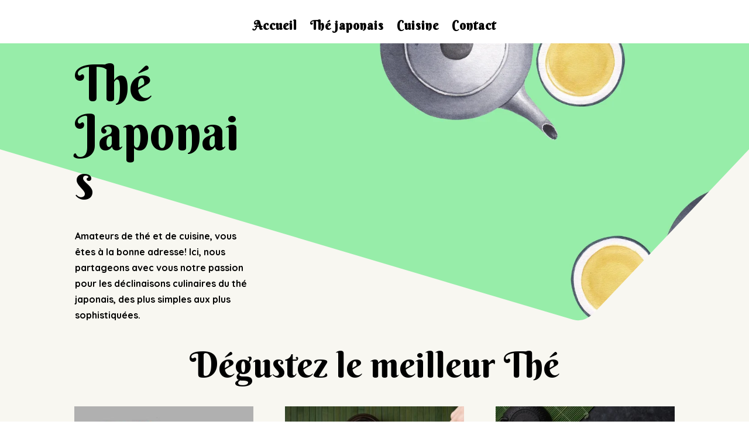

--- FILE ---
content_type: text/html; charset=UTF-8
request_url: https://www.tamayura.fr/
body_size: 20144
content:
<!DOCTYPE html>
<html lang="fr-FR">
<head>
	<meta charset="UTF-8" />
<meta http-equiv="X-UA-Compatible" content="IE=edge">
	<link rel="pingback" href="https://www.tamayura.fr/xmlrpc.php" />

	<script type="text/javascript">
		document.documentElement.className = 'js';
	</script>
	
	<meta name='robots' content='index, follow, max-image-preview:large, max-snippet:-1, max-video-preview:-1' />

	<!-- This site is optimized with the Yoast SEO plugin v26.6 - https://yoast.com/wordpress/plugins/seo/ -->
	<title>Tout savoir sur le thé japonais - tamayura.fr</title>
	<link rel="canonical" href="https://www.tamayura.fr/" />
	<meta property="og:locale" content="fr_FR" />
	<meta property="og:type" content="website" />
	<meta property="og:title" content="Tout savoir sur le thé japonais - tamayura.fr" />
	<meta property="og:url" content="https://www.tamayura.fr/" />
	<meta property="og:site_name" content="tamayura.fr" />
	<meta property="article:modified_time" content="2023-04-21T14:27:48+00:00" />
	<meta name="twitter:card" content="summary_large_image" />
	<!-- / Yoast SEO plugin. -->


<link rel='dns-prefetch' href='//fonts.googleapis.com' />
<meta content="Divi v.4.27.4" name="generator"/><style id='wp-block-library-inline-css' type='text/css'>
:root{--wp-block-synced-color:#7a00df;--wp-block-synced-color--rgb:122,0,223;--wp-bound-block-color:var(--wp-block-synced-color);--wp-editor-canvas-background:#ddd;--wp-admin-theme-color:#007cba;--wp-admin-theme-color--rgb:0,124,186;--wp-admin-theme-color-darker-10:#006ba1;--wp-admin-theme-color-darker-10--rgb:0,107,160.5;--wp-admin-theme-color-darker-20:#005a87;--wp-admin-theme-color-darker-20--rgb:0,90,135;--wp-admin-border-width-focus:2px}@media (min-resolution:192dpi){:root{--wp-admin-border-width-focus:1.5px}}.wp-element-button{cursor:pointer}:root .has-very-light-gray-background-color{background-color:#eee}:root .has-very-dark-gray-background-color{background-color:#313131}:root .has-very-light-gray-color{color:#eee}:root .has-very-dark-gray-color{color:#313131}:root .has-vivid-green-cyan-to-vivid-cyan-blue-gradient-background{background:linear-gradient(135deg,#00d084,#0693e3)}:root .has-purple-crush-gradient-background{background:linear-gradient(135deg,#34e2e4,#4721fb 50%,#ab1dfe)}:root .has-hazy-dawn-gradient-background{background:linear-gradient(135deg,#faaca8,#dad0ec)}:root .has-subdued-olive-gradient-background{background:linear-gradient(135deg,#fafae1,#67a671)}:root .has-atomic-cream-gradient-background{background:linear-gradient(135deg,#fdd79a,#004a59)}:root .has-nightshade-gradient-background{background:linear-gradient(135deg,#330968,#31cdcf)}:root .has-midnight-gradient-background{background:linear-gradient(135deg,#020381,#2874fc)}:root{--wp--preset--font-size--normal:16px;--wp--preset--font-size--huge:42px}.has-regular-font-size{font-size:1em}.has-larger-font-size{font-size:2.625em}.has-normal-font-size{font-size:var(--wp--preset--font-size--normal)}.has-huge-font-size{font-size:var(--wp--preset--font-size--huge)}.has-text-align-center{text-align:center}.has-text-align-left{text-align:left}.has-text-align-right{text-align:right}.has-fit-text{white-space:nowrap!important}#end-resizable-editor-section{display:none}.aligncenter{clear:both}.items-justified-left{justify-content:flex-start}.items-justified-center{justify-content:center}.items-justified-right{justify-content:flex-end}.items-justified-space-between{justify-content:space-between}.screen-reader-text{border:0;clip-path:inset(50%);height:1px;margin:-1px;overflow:hidden;padding:0;position:absolute;width:1px;word-wrap:normal!important}.screen-reader-text:focus{background-color:#ddd;clip-path:none;color:#444;display:block;font-size:1em;height:auto;left:5px;line-height:normal;padding:15px 23px 14px;text-decoration:none;top:5px;width:auto;z-index:100000}html :where(.has-border-color){border-style:solid}html :where([style*=border-top-color]){border-top-style:solid}html :where([style*=border-right-color]){border-right-style:solid}html :where([style*=border-bottom-color]){border-bottom-style:solid}html :where([style*=border-left-color]){border-left-style:solid}html :where([style*=border-width]){border-style:solid}html :where([style*=border-top-width]){border-top-style:solid}html :where([style*=border-right-width]){border-right-style:solid}html :where([style*=border-bottom-width]){border-bottom-style:solid}html :where([style*=border-left-width]){border-left-style:solid}html :where(img[class*=wp-image-]){height:auto;max-width:100%}:where(figure){margin:0 0 1em}html :where(.is-position-sticky){--wp-admin--admin-bar--position-offset:var(--wp-admin--admin-bar--height,0px)}@media screen and (max-width:600px){html :where(.is-position-sticky){--wp-admin--admin-bar--position-offset:0px}}

/*# sourceURL=wp-block-library-inline-css */
</style><style id='global-styles-inline-css' type='text/css'>
:root{--wp--preset--aspect-ratio--square: 1;--wp--preset--aspect-ratio--4-3: 4/3;--wp--preset--aspect-ratio--3-4: 3/4;--wp--preset--aspect-ratio--3-2: 3/2;--wp--preset--aspect-ratio--2-3: 2/3;--wp--preset--aspect-ratio--16-9: 16/9;--wp--preset--aspect-ratio--9-16: 9/16;--wp--preset--color--black: #000000;--wp--preset--color--cyan-bluish-gray: #abb8c3;--wp--preset--color--white: #ffffff;--wp--preset--color--pale-pink: #f78da7;--wp--preset--color--vivid-red: #cf2e2e;--wp--preset--color--luminous-vivid-orange: #ff6900;--wp--preset--color--luminous-vivid-amber: #fcb900;--wp--preset--color--light-green-cyan: #7bdcb5;--wp--preset--color--vivid-green-cyan: #00d084;--wp--preset--color--pale-cyan-blue: #8ed1fc;--wp--preset--color--vivid-cyan-blue: #0693e3;--wp--preset--color--vivid-purple: #9b51e0;--wp--preset--gradient--vivid-cyan-blue-to-vivid-purple: linear-gradient(135deg,rgb(6,147,227) 0%,rgb(155,81,224) 100%);--wp--preset--gradient--light-green-cyan-to-vivid-green-cyan: linear-gradient(135deg,rgb(122,220,180) 0%,rgb(0,208,130) 100%);--wp--preset--gradient--luminous-vivid-amber-to-luminous-vivid-orange: linear-gradient(135deg,rgb(252,185,0) 0%,rgb(255,105,0) 100%);--wp--preset--gradient--luminous-vivid-orange-to-vivid-red: linear-gradient(135deg,rgb(255,105,0) 0%,rgb(207,46,46) 100%);--wp--preset--gradient--very-light-gray-to-cyan-bluish-gray: linear-gradient(135deg,rgb(238,238,238) 0%,rgb(169,184,195) 100%);--wp--preset--gradient--cool-to-warm-spectrum: linear-gradient(135deg,rgb(74,234,220) 0%,rgb(151,120,209) 20%,rgb(207,42,186) 40%,rgb(238,44,130) 60%,rgb(251,105,98) 80%,rgb(254,248,76) 100%);--wp--preset--gradient--blush-light-purple: linear-gradient(135deg,rgb(255,206,236) 0%,rgb(152,150,240) 100%);--wp--preset--gradient--blush-bordeaux: linear-gradient(135deg,rgb(254,205,165) 0%,rgb(254,45,45) 50%,rgb(107,0,62) 100%);--wp--preset--gradient--luminous-dusk: linear-gradient(135deg,rgb(255,203,112) 0%,rgb(199,81,192) 50%,rgb(65,88,208) 100%);--wp--preset--gradient--pale-ocean: linear-gradient(135deg,rgb(255,245,203) 0%,rgb(182,227,212) 50%,rgb(51,167,181) 100%);--wp--preset--gradient--electric-grass: linear-gradient(135deg,rgb(202,248,128) 0%,rgb(113,206,126) 100%);--wp--preset--gradient--midnight: linear-gradient(135deg,rgb(2,3,129) 0%,rgb(40,116,252) 100%);--wp--preset--font-size--small: 13px;--wp--preset--font-size--medium: 20px;--wp--preset--font-size--large: 36px;--wp--preset--font-size--x-large: 42px;--wp--preset--spacing--20: 0.44rem;--wp--preset--spacing--30: 0.67rem;--wp--preset--spacing--40: 1rem;--wp--preset--spacing--50: 1.5rem;--wp--preset--spacing--60: 2.25rem;--wp--preset--spacing--70: 3.38rem;--wp--preset--spacing--80: 5.06rem;--wp--preset--shadow--natural: 6px 6px 9px rgba(0, 0, 0, 0.2);--wp--preset--shadow--deep: 12px 12px 50px rgba(0, 0, 0, 0.4);--wp--preset--shadow--sharp: 6px 6px 0px rgba(0, 0, 0, 0.2);--wp--preset--shadow--outlined: 6px 6px 0px -3px rgb(255, 255, 255), 6px 6px rgb(0, 0, 0);--wp--preset--shadow--crisp: 6px 6px 0px rgb(0, 0, 0);}:root { --wp--style--global--content-size: 823px;--wp--style--global--wide-size: 1080px; }:where(body) { margin: 0; }.wp-site-blocks > .alignleft { float: left; margin-right: 2em; }.wp-site-blocks > .alignright { float: right; margin-left: 2em; }.wp-site-blocks > .aligncenter { justify-content: center; margin-left: auto; margin-right: auto; }:where(.is-layout-flex){gap: 0.5em;}:where(.is-layout-grid){gap: 0.5em;}.is-layout-flow > .alignleft{float: left;margin-inline-start: 0;margin-inline-end: 2em;}.is-layout-flow > .alignright{float: right;margin-inline-start: 2em;margin-inline-end: 0;}.is-layout-flow > .aligncenter{margin-left: auto !important;margin-right: auto !important;}.is-layout-constrained > .alignleft{float: left;margin-inline-start: 0;margin-inline-end: 2em;}.is-layout-constrained > .alignright{float: right;margin-inline-start: 2em;margin-inline-end: 0;}.is-layout-constrained > .aligncenter{margin-left: auto !important;margin-right: auto !important;}.is-layout-constrained > :where(:not(.alignleft):not(.alignright):not(.alignfull)){max-width: var(--wp--style--global--content-size);margin-left: auto !important;margin-right: auto !important;}.is-layout-constrained > .alignwide{max-width: var(--wp--style--global--wide-size);}body .is-layout-flex{display: flex;}.is-layout-flex{flex-wrap: wrap;align-items: center;}.is-layout-flex > :is(*, div){margin: 0;}body .is-layout-grid{display: grid;}.is-layout-grid > :is(*, div){margin: 0;}body{padding-top: 0px;padding-right: 0px;padding-bottom: 0px;padding-left: 0px;}:root :where(.wp-element-button, .wp-block-button__link){background-color: #32373c;border-width: 0;color: #fff;font-family: inherit;font-size: inherit;font-style: inherit;font-weight: inherit;letter-spacing: inherit;line-height: inherit;padding-top: calc(0.667em + 2px);padding-right: calc(1.333em + 2px);padding-bottom: calc(0.667em + 2px);padding-left: calc(1.333em + 2px);text-decoration: none;text-transform: inherit;}.has-black-color{color: var(--wp--preset--color--black) !important;}.has-cyan-bluish-gray-color{color: var(--wp--preset--color--cyan-bluish-gray) !important;}.has-white-color{color: var(--wp--preset--color--white) !important;}.has-pale-pink-color{color: var(--wp--preset--color--pale-pink) !important;}.has-vivid-red-color{color: var(--wp--preset--color--vivid-red) !important;}.has-luminous-vivid-orange-color{color: var(--wp--preset--color--luminous-vivid-orange) !important;}.has-luminous-vivid-amber-color{color: var(--wp--preset--color--luminous-vivid-amber) !important;}.has-light-green-cyan-color{color: var(--wp--preset--color--light-green-cyan) !important;}.has-vivid-green-cyan-color{color: var(--wp--preset--color--vivid-green-cyan) !important;}.has-pale-cyan-blue-color{color: var(--wp--preset--color--pale-cyan-blue) !important;}.has-vivid-cyan-blue-color{color: var(--wp--preset--color--vivid-cyan-blue) !important;}.has-vivid-purple-color{color: var(--wp--preset--color--vivid-purple) !important;}.has-black-background-color{background-color: var(--wp--preset--color--black) !important;}.has-cyan-bluish-gray-background-color{background-color: var(--wp--preset--color--cyan-bluish-gray) !important;}.has-white-background-color{background-color: var(--wp--preset--color--white) !important;}.has-pale-pink-background-color{background-color: var(--wp--preset--color--pale-pink) !important;}.has-vivid-red-background-color{background-color: var(--wp--preset--color--vivid-red) !important;}.has-luminous-vivid-orange-background-color{background-color: var(--wp--preset--color--luminous-vivid-orange) !important;}.has-luminous-vivid-amber-background-color{background-color: var(--wp--preset--color--luminous-vivid-amber) !important;}.has-light-green-cyan-background-color{background-color: var(--wp--preset--color--light-green-cyan) !important;}.has-vivid-green-cyan-background-color{background-color: var(--wp--preset--color--vivid-green-cyan) !important;}.has-pale-cyan-blue-background-color{background-color: var(--wp--preset--color--pale-cyan-blue) !important;}.has-vivid-cyan-blue-background-color{background-color: var(--wp--preset--color--vivid-cyan-blue) !important;}.has-vivid-purple-background-color{background-color: var(--wp--preset--color--vivid-purple) !important;}.has-black-border-color{border-color: var(--wp--preset--color--black) !important;}.has-cyan-bluish-gray-border-color{border-color: var(--wp--preset--color--cyan-bluish-gray) !important;}.has-white-border-color{border-color: var(--wp--preset--color--white) !important;}.has-pale-pink-border-color{border-color: var(--wp--preset--color--pale-pink) !important;}.has-vivid-red-border-color{border-color: var(--wp--preset--color--vivid-red) !important;}.has-luminous-vivid-orange-border-color{border-color: var(--wp--preset--color--luminous-vivid-orange) !important;}.has-luminous-vivid-amber-border-color{border-color: var(--wp--preset--color--luminous-vivid-amber) !important;}.has-light-green-cyan-border-color{border-color: var(--wp--preset--color--light-green-cyan) !important;}.has-vivid-green-cyan-border-color{border-color: var(--wp--preset--color--vivid-green-cyan) !important;}.has-pale-cyan-blue-border-color{border-color: var(--wp--preset--color--pale-cyan-blue) !important;}.has-vivid-cyan-blue-border-color{border-color: var(--wp--preset--color--vivid-cyan-blue) !important;}.has-vivid-purple-border-color{border-color: var(--wp--preset--color--vivid-purple) !important;}.has-vivid-cyan-blue-to-vivid-purple-gradient-background{background: var(--wp--preset--gradient--vivid-cyan-blue-to-vivid-purple) !important;}.has-light-green-cyan-to-vivid-green-cyan-gradient-background{background: var(--wp--preset--gradient--light-green-cyan-to-vivid-green-cyan) !important;}.has-luminous-vivid-amber-to-luminous-vivid-orange-gradient-background{background: var(--wp--preset--gradient--luminous-vivid-amber-to-luminous-vivid-orange) !important;}.has-luminous-vivid-orange-to-vivid-red-gradient-background{background: var(--wp--preset--gradient--luminous-vivid-orange-to-vivid-red) !important;}.has-very-light-gray-to-cyan-bluish-gray-gradient-background{background: var(--wp--preset--gradient--very-light-gray-to-cyan-bluish-gray) !important;}.has-cool-to-warm-spectrum-gradient-background{background: var(--wp--preset--gradient--cool-to-warm-spectrum) !important;}.has-blush-light-purple-gradient-background{background: var(--wp--preset--gradient--blush-light-purple) !important;}.has-blush-bordeaux-gradient-background{background: var(--wp--preset--gradient--blush-bordeaux) !important;}.has-luminous-dusk-gradient-background{background: var(--wp--preset--gradient--luminous-dusk) !important;}.has-pale-ocean-gradient-background{background: var(--wp--preset--gradient--pale-ocean) !important;}.has-electric-grass-gradient-background{background: var(--wp--preset--gradient--electric-grass) !important;}.has-midnight-gradient-background{background: var(--wp--preset--gradient--midnight) !important;}.has-small-font-size{font-size: var(--wp--preset--font-size--small) !important;}.has-medium-font-size{font-size: var(--wp--preset--font-size--medium) !important;}.has-large-font-size{font-size: var(--wp--preset--font-size--large) !important;}.has-x-large-font-size{font-size: var(--wp--preset--font-size--x-large) !important;}
/*# sourceURL=global-styles-inline-css */
</style>

<link rel='stylesheet' id='ayudawp-aiss-styles-css' href='https://www.tamayura.fr/wp-content/plugins/ai-share-summarize/assets/css/ai-share-summarize.css?ver=1.2.0' type='text/css' media='all' />
<link rel='stylesheet' id='dashicons-css' href='https://www.tamayura.fr/wp-includes/css/dashicons.min.css?ver=6.9' type='text/css' media='all' />
<link rel='stylesheet' id='admin-bar-css' href='https://www.tamayura.fr/wp-includes/css/admin-bar.min.css?ver=6.9' type='text/css' media='all' />
<style id='admin-bar-inline-css' type='text/css'>

    /* Hide CanvasJS credits for P404 charts specifically */
    #p404RedirectChart .canvasjs-chart-credit {
        display: none !important;
    }
    
    #p404RedirectChart canvas {
        border-radius: 6px;
    }

    .p404-redirect-adminbar-weekly-title {
        font-weight: bold;
        font-size: 14px;
        color: #fff;
        margin-bottom: 6px;
    }

    #wpadminbar #wp-admin-bar-p404_free_top_button .ab-icon:before {
        content: "\f103";
        color: #dc3545;
        top: 3px;
    }
    
    #wp-admin-bar-p404_free_top_button .ab-item {
        min-width: 80px !important;
        padding: 0px !important;
    }
    
    /* Ensure proper positioning and z-index for P404 dropdown */
    .p404-redirect-adminbar-dropdown-wrap { 
        min-width: 0; 
        padding: 0;
        position: static !important;
    }
    
    #wpadminbar #wp-admin-bar-p404_free_top_button_dropdown {
        position: static !important;
    }
    
    #wpadminbar #wp-admin-bar-p404_free_top_button_dropdown .ab-item {
        padding: 0 !important;
        margin: 0 !important;
    }
    
    .p404-redirect-dropdown-container {
        min-width: 340px;
        padding: 18px 18px 12px 18px;
        background: #23282d !important;
        color: #fff;
        border-radius: 12px;
        box-shadow: 0 8px 32px rgba(0,0,0,0.25);
        margin-top: 10px;
        position: relative !important;
        z-index: 999999 !important;
        display: block !important;
        border: 1px solid #444;
    }
    
    /* Ensure P404 dropdown appears on hover */
    #wpadminbar #wp-admin-bar-p404_free_top_button .p404-redirect-dropdown-container { 
        display: none !important;
    }
    
    #wpadminbar #wp-admin-bar-p404_free_top_button:hover .p404-redirect-dropdown-container { 
        display: block !important;
    }
    
    #wpadminbar #wp-admin-bar-p404_free_top_button:hover #wp-admin-bar-p404_free_top_button_dropdown .p404-redirect-dropdown-container {
        display: block !important;
    }
    
    .p404-redirect-card {
        background: #2c3338;
        border-radius: 8px;
        padding: 18px 18px 12px 18px;
        box-shadow: 0 2px 8px rgba(0,0,0,0.07);
        display: flex;
        flex-direction: column;
        align-items: flex-start;
        border: 1px solid #444;
    }
    
    .p404-redirect-btn {
        display: inline-block;
        background: #dc3545;
        color: #fff !important;
        font-weight: bold;
        padding: 5px 22px;
        border-radius: 8px;
        text-decoration: none;
        font-size: 17px;
        transition: background 0.2s, box-shadow 0.2s;
        margin-top: 8px;
        box-shadow: 0 2px 8px rgba(220,53,69,0.15);
        text-align: center;
        line-height: 1.6;
    }
    
    .p404-redirect-btn:hover {
        background: #c82333;
        color: #fff !important;
        box-shadow: 0 4px 16px rgba(220,53,69,0.25);
    }
    
    /* Prevent conflicts with other admin bar dropdowns */
    #wpadminbar .ab-top-menu > li:hover > .ab-item,
    #wpadminbar .ab-top-menu > li.hover > .ab-item {
        z-index: auto;
    }
    
    #wpadminbar #wp-admin-bar-p404_free_top_button:hover > .ab-item {
        z-index: 999998 !important;
    }
    
/*# sourceURL=admin-bar-inline-css */
</style>
<link rel='stylesheet' id='cmplz-general-css' href='https://www.tamayura.fr/wp-content/plugins/complianz-gdpr/assets/css/cookieblocker.min.css?ver=1765946883' type='text/css' media='all' />
<link rel='stylesheet' id='wp-components-css' href='https://www.tamayura.fr/wp-includes/css/dist/components/style.min.css?ver=6.9' type='text/css' media='all' />
<link rel='stylesheet' id='godaddy-styles-css' href='https://www.tamayura.fr/wp-content/plugins/coblocks/includes/Dependencies/GoDaddy/Styles/build/latest.css?ver=2.0.2' type='text/css' media='all' />
<link rel='stylesheet' id='et-divi-open-sans-css' href='https://fonts.googleapis.com/css?family=Open+Sans:300italic,400italic,600italic,700italic,800italic,400,300,600,700,800&#038;subset=cyrillic,cyrillic-ext,greek,greek-ext,hebrew,latin,latin-ext,vietnamese&#038;display=swap' type='text/css' media='all' />
<link rel='stylesheet' id='et-builder-googlefonts-cached-css' href='https://fonts.googleapis.com/css?family=Berkshire+Swash:regular|Quicksand:300,regular,500,600,700|Crimson+Text:regular,italic,600,600italic,700,700italic|Karla:200,300,regular,500,600,700,800,200italic,300italic,italic,500italic,600italic,700italic,800italic&#038;subset=latin,latin-ext,vietnamese&#038;display=swap' type='text/css' media='all' />
<link rel='stylesheet' id='divi-style-css' href='https://www.tamayura.fr/wp-content/themes/Divi/style-static.min.css?ver=4.27.4' type='text/css' media='all' />
<script type="text/javascript" src="https://www.tamayura.fr/wp-includes/js/jquery/jquery.min.js?ver=3.7.1" id="jquery-core-js"></script>
<script type="text/javascript" src="https://www.tamayura.fr/wp-includes/js/jquery/jquery-migrate.min.js?ver=3.4.1" id="jquery-migrate-js"></script>
<script type="text/javascript" id="jquery-js-after">
/* <![CDATA[ */
            var ayudawpAissL10n = {"promptCopied":"Prompt copied to clipboard!","geminiTooltipShort":"Gemini: Copy prompt & open","geminiTooltipLong":"Copy prompt and open Gemini","platformNames":{"twitter":"X (Twitter)","linkedin":"LinkedIn","facebook":"Facebook","telegram":"Telegram","whatsapp":"WhatsApp","email":"Email","raindrop":"Raindrop","claude":"Claude AI","chatgpt":"ChatGPT","google_ai":"Google AI","gemini":"Gemini","grok":"Grok","perplexity":"Perplexity"}};
            
            function copyToClipboard(text) {
                if (navigator.clipboard && window.isSecureContext) {
                    return navigator.clipboard.writeText(text);
                } else {
                    var textArea = document.createElement("textarea");
                    textArea.value = text;
                    textArea.style.position = "fixed";
                    textArea.style.left = "-999999px";
                    textArea.style.top = "-999999px";
                    document.body.appendChild(textArea);
                    textArea.focus();
                    textArea.select();
                    
                    return new Promise((resolve, reject) => {
                        try {
                            document.execCommand("copy") ? resolve() : reject();
                        } catch (err) {
                            reject(err);
                        } finally {
                            textArea.remove();
                        }
                    });
                }
            }
            
            function showNotification(message, type) {
                if (document.querySelector(".ayudawp-notification")) return;
                
                var notification = document.createElement("div");
                notification.className = "ayudawp-notification ayudawp-notification-" + type;
                notification.textContent = message;
                notification.style.cssText = "position:fixed;top:50%;left:50%;transform:translate(-50%,-50%);background:#333;color:white;padding:16px 24px;border-radius:8px;font-size:14px;font-weight:500;z-index:9999;box-shadow:0 8px 32px rgba(0,0,0,0.3);opacity:0;transition:all 0.4s ease;border:1px solid #555;";
                
                document.body.appendChild(notification);
                
                setTimeout(function() {
                    notification.style.opacity = "1";
                }, 50);
                
                setTimeout(function() {
                    notification.style.opacity = "0";
                    notification.style.transform = "translate(-50%,-50%) scale(0.9)";
                    setTimeout(function() {
                        if (notification.parentNode) {
                            notification.parentNode.removeChild(notification);
                        }
                    }, 400);
                }, 2500);
            }
            
            document.addEventListener("click", function(e) {
                var button = e.target.closest(".ayudawp-share-btn");
                if (!button) return;
                
                e.preventDefault();
                e.stopPropagation();
                e.stopImmediatePropagation();
                
                var url = button.getAttribute("data-url");
                var platform = button.getAttribute("data-platform");
                
                if (!platform) {
                    var classes = button.className.split(" ");
                    var platforms = ["twitter", "linkedin", "facebook", "telegram", "whatsapp", "email", "raindrop", "claude", "chatgpt", "google-ai", "gemini", "grok", "perplexity"];
                    for (var i = 0; i < platforms.length; i++) {
                        if (classes.indexOf(platforms[i]) !== -1) {
                            platform = platforms[i];
                            break;
                        }
                    }
                }
                
                if (!url) {
                    return false;
                }
                
                // Special handling for Gemini (copy prompt behavior)
                if (platform === "gemini" || button.classList.contains("gemini")) {
                    try {
                        var urlParts = url.split("?");
                        var queryString = urlParts.length > 1 ? urlParts[1] : "";
                        var urlParams = new URLSearchParams(queryString);
                        var prompt = urlParams.get("prompt") || "";
                        
                        if (prompt) {
                            copyToClipboard(decodeURIComponent(prompt)).then(function() {
                                showNotification(ayudawpAissL10n.promptCopied, "success");
                                setTimeout(function() {
                                    window.open("https://gemini.google.com/app", "_blank", "noopener,noreferrer");
                                }, 500);
                            }).catch(function() {
                                window.open("https://gemini.google.com/app", "_blank", "noopener,noreferrer");
                            });
                        } else {
                            window.open("https://gemini.google.com/app", "_blank", "noopener,noreferrer");
                        }
                    } catch (error) {
                        window.open("https://gemini.google.com/app", "_blank", "noopener,noreferrer");
                    }
                    return false;
                }
                
                // Social media popups
                if (platform === "twitter" || platform === "linkedin" || platform === "facebook" || platform === "telegram" ||
                    button.classList.contains("twitter") || button.classList.contains("linkedin") || 
                    button.classList.contains("facebook") || button.classList.contains("telegram")) {
                    
                    var width = 600, height = 400;
                    var left = (screen.width / 2) - (width / 2);
                    var top = (screen.height / 2) - (height / 2);
                    
                    window.open(url, "share", "width=" + width + ",height=" + height + ",left=" + left + ",top=" + top + ",scrollbars=yes,resizable=yes");
                    return false;
                }
                
                // Default behavior for all other buttons including Google AI
                window.open(url, "_blank", "noopener,noreferrer");
                return false;
                
            }, true);
            
//# sourceURL=jquery-js-after
/* ]]> */
</script>
<script type="application/ld+json">{
    "@context": "https://schema.org",
    "@graph": [
        {
            "@type": "WebSite",
            "@id": "https://www.tamayura.fr#website",
            "url": "https://www.tamayura.fr",
            "name": "tamayura.fr",
            "description": "",
            "inLanguage": "fr-FR",
            "potentialAction": {
                "@type": "SearchAction",
                "target": {
                    "@type": "EntryPoint",
                    "urlTemplate": "https://www.tamayura.fr/?s=search_term_string"
                },
                "query-input": "required name=search_term_string"
            },
            "publisher": {
                "@type": "Organization",
                "name": "tamayura.fr"
            }
        },
        {
            "@type": "WebPage",
            "@id": "https://www.tamayura.fr/#webpage",
            "url": "https://www.tamayura.fr/",
            "name": "Accueil",
            "description": "",
            "inLanguage": "fr-FR",
            "datePublished": "2023-04-21T14:26:20+00:00",
            "dateModified": "2023-04-21T14:27:48+00:00",
            "isPartOf": {
                "@id": "https://www.tamayura.fr#website"
            },
            "primaryImageOfPage": {
                "@id": "https://www.tamayura.fr/#primaryimage"
            },
            "image": {
                "@id": "https://www.tamayura.fr/#primaryimage"
            },
            "publisher": {
                "@type": "Organization",
                "name": "tamayura.fr"
            }
        },
        {
            "@type": "Article",
            "@id": "https://www.tamayura.fr/#article",
            "headline": "Accueil",
            "description": "",
            "inLanguage": "fr-FR",
            "datePublished": "2023-04-21T14:26:20+00:00",
            "dateModified": "2023-04-21T14:27:48+00:00",
            "url": "https://www.tamayura.fr/",
            "mainEntityOfPage": {
                "@id": "https://www.tamayura.fr/#webpage"
            },
            "wordCount": 0,
            "articleBody": "",
            "author": {
                "@type": "Person",
                "@id": "https://www.tamayura.fr/author/admin/#person",
                "name": "admin"
            },
            "publisher": {
                "@type": "Organization",
                "name": "tamayura.fr"
            }
        }
    ]
}</script><link rel="alternate" type="text/html" href="https://www.tamayura.fr/wp-json/llm-endpoints/v1/id/755" title="LLM-friendly HTML" />
<link rel="alternate" type="application/json" href="https://www.tamayura.fr/wp-json/llm-endpoints/v1/id/755/json" title="LLM-friendly JSON" />
<link rel="manifest" type="application/json" href="https://www.tamayura.fr/wp-json/llm-endpoints/v1/manifest" />
<link rel="llms-sitemap" href="https://www.tamayura.fr/llms.txt" />
<meta name="viewport" content="width=device-width, initial-scale=1.0, maximum-scale=1.0, user-scalable=0" /><link rel="icon" href="https://www.tamayura.fr/wp-content/uploads/2023/03/Sans-titre-13-150x150.png" sizes="32x32" />
<link rel="icon" href="https://www.tamayura.fr/wp-content/uploads/2023/03/Sans-titre-13-300x300.png" sizes="192x192" />
<link rel="apple-touch-icon" href="https://www.tamayura.fr/wp-content/uploads/2023/03/Sans-titre-13-300x300.png" />
<meta name="msapplication-TileImage" content="https://www.tamayura.fr/wp-content/uploads/2023/03/Sans-titre-13-300x300.png" />
<style id="et-divi-customizer-global-cached-inline-styles">body,.et_pb_column_1_2 .et_quote_content blockquote cite,.et_pb_column_1_2 .et_link_content a.et_link_main_url,.et_pb_column_1_3 .et_quote_content blockquote cite,.et_pb_column_3_8 .et_quote_content blockquote cite,.et_pb_column_1_4 .et_quote_content blockquote cite,.et_pb_blog_grid .et_quote_content blockquote cite,.et_pb_column_1_3 .et_link_content a.et_link_main_url,.et_pb_column_3_8 .et_link_content a.et_link_main_url,.et_pb_column_1_4 .et_link_content a.et_link_main_url,.et_pb_blog_grid .et_link_content a.et_link_main_url,body .et_pb_bg_layout_light .et_pb_post p,body .et_pb_bg_layout_dark .et_pb_post p{font-size:14px}.et_pb_slide_content,.et_pb_best_value{font-size:15px}#main-header .nav li ul a{color:rgba(0,0,0,0.7)}.footer-widget .et_pb_widget div,.footer-widget .et_pb_widget ul,.footer-widget .et_pb_widget ol,.footer-widget .et_pb_widget label{line-height:1.7em}#et-footer-nav .bottom-nav li.current-menu-item a{color:#2ea3f2}body .et_pb_bg_layout_light.et_pb_button:hover,body .et_pb_bg_layout_light .et_pb_button:hover,body .et_pb_button:hover{border-radius:0px}@media only screen and (min-width:981px){.et_header_style_centered.et_hide_primary_logo #main-header:not(.et-fixed-header) .logo_container,.et_header_style_centered.et_hide_fixed_logo #main-header.et-fixed-header .logo_container{height:11.88px}}@media only screen and (min-width:1350px){.et_pb_row{padding:27px 0}.et_pb_section{padding:54px 0}.single.et_pb_pagebuilder_layout.et_full_width_page .et_post_meta_wrapper{padding-top:81px}.et_pb_fullwidth_section{padding:0}}@media only screen and (max-width:980px){#main-header,#main-header .nav li ul,.et-search-form,#main-header .et_mobile_menu{background-color:#97edaa}.et_header_style_centered .mobile_nav .select_page,.et_header_style_split .mobile_nav .select_page,.et_mobile_menu li a,.mobile_menu_bar:before,.et_nav_text_color_light #top-menu>li>a,.et_nav_text_color_dark #top-menu>li>a,#top-menu a,.et_mobile_menu li a,#et_search_icon:before,#et_top_search .et-search-form input,.et_search_form_container input,#et-top-navigation .et-cart-info{color:#97edaa}.et_close_search_field:after{color:#97edaa!important}.et_search_form_container input::-moz-placeholder{color:#97edaa}.et_search_form_container input::-webkit-input-placeholder{color:#97edaa}.et_search_form_container input:-ms-input-placeholder{color:#97edaa}}span.mobile_menu_bar:before{color:#97edaa!important}#MEA-imgs-Acc article img{max-height: 450px;object-fit:cover}.faq-container{max-width:700px;margin:0 auto;padding:20px 12px}.faq-title{text-align:center;font-weight:700;font-size:1.8rem;color:#2b2b2b;margin:0 0 20px}.faq-item{background:#ffffff;border-radius:10px;margin-bottom:12px;box-shadow:0 4px 10px rgba(0,0,0,.08);overflow:hidden;max-width:95%;margin-left:auto;margin-right:auto}.faq-item>summary::-webkit-details-marker{display:none}.faq-item>summary{list-style:none}.faq-question{display:flex;align-items:center;gap:12px;cursor:pointer;padding:12px 16px;font-weight:600;color:#2e2e2e;user-select:none;outline:none;background:transparent;transition:background .25s ease}.faq-item:not([open]) .faq-question:hover{background:#f9fafb}.faq-question:focus{box-shadow:inset 0 0 0 2px #e6ecff;border-radius:10px;background:#fafafa}.faq-question-text{flex:1;line-height:1.4}.faq-icon{transition:transform .3s ease;transform-origin:50% 50%;font-size:1rem;color:#6b7280}.faq-item[open] .faq-icon{transform:rotate(180deg)}.faq-content{padding:0 16px 12px;color:#555;line-height:1.55;max-height:0;overflow:hidden;opacity:0;transition:max-height .35s ease,opacity .35s ease}.faq-item[open] .faq-content{max-height:500px;opacity:1}.faq-content p{margin:10px 0 0}@media (max-width:640px){.faq-title{font-size:1.6rem}.faq-question{padding:12px 14px;font-size:0.97rem}.faq-content{padding:0 14px 12px}}</style><link rel='stylesheet' id='mediaelement-css' href='https://www.tamayura.fr/wp-includes/js/mediaelement/mediaelementplayer-legacy.min.css?ver=4.2.17' type='text/css' media='all' />
<link rel='stylesheet' id='wp-mediaelement-css' href='https://www.tamayura.fr/wp-includes/js/mediaelement/wp-mediaelement.min.css?ver=6.9' type='text/css' media='all' />
</head>
<body class="home wp-singular page-template-default page page-id-755 wp-theme-Divi et-tb-has-template et-tb-has-header et-tb-has-body et-tb-has-footer et_color_scheme_green et_pb_button_helper_class et_cover_background et_pb_gutter osx et_pb_gutters3 et_divi_theme et-db">
	<div id="page-container">
<div id="et-boc" class="et-boc">
			
		<header class="et-l et-l--header">
			<div class="et_builder_inner_content et_pb_gutters3"><div class="et_pb_section et_pb_section_0_tb_header et_section_regular et_pb_section--with-menu" >
				
				
				
				
				
				
				<div class="et_pb_row et_pb_row_0_tb_header et_pb_row--with-menu">
				<div class="et_pb_column et_pb_column_4_4 et_pb_column_0_tb_header  et_pb_css_mix_blend_mode_passthrough et-last-child et_pb_column--with-menu">
				
				
				
				
				<div class="et_pb_module et_pb_menu et_pb_menu_0_tb_header et_pb_bg_layout_light  et_pb_text_align_left et_dropdown_animation_fade et_pb_menu--without-logo et_pb_menu--style-centered">
					
					
					
					
					<div class="et_pb_menu_inner_container clearfix">
						
						<div class="et_pb_menu__wrap">
							<div class="et_pb_menu__menu">
								<nav class="et-menu-nav"><ul id="menu-menu" class="et-menu nav"><li class="et_pb_menu_page_id-home menu-item menu-item-type-custom menu-item-object-custom current-menu-item current_page_item menu-item-home menu-item-730"><a href="https://www.tamayura.fr/" aria-current="page">Accueil</a></li>
<li class="et_pb_menu_page_id-1 menu-item menu-item-type-taxonomy menu-item-object-category menu-item-93"><a href="https://www.tamayura.fr/the-vert-japon/">Thé japonais</a></li>
<li class="et_pb_menu_page_id-3 menu-item menu-item-type-taxonomy menu-item-object-category menu-item-92"><a href="https://www.tamayura.fr/cuisine-a-base-de-the/">Cuisine</a></li>
<li class="et_pb_menu_page_id-205 menu-item menu-item-type-post_type menu-item-object-page menu-item-565"><a href="https://www.tamayura.fr/contact/">Contact</a></li>
</ul></nav>
							</div>
							
							
							<div class="et_mobile_nav_menu">
				<div class="mobile_nav closed">
					<span class="mobile_menu_bar"></span>
				</div>
			</div>
						</div>
						
					</div>
				</div>
			</div>
				
				
				
				
			</div>
				
				
			</div>		</div>
	</header>
	<div id="et-main-area">
	
    <div id="main-content">
    <div class="et-l et-l--body">
			<div class="et_builder_inner_content et_pb_gutters3">
		<div class="et_pb_section et_pb_section_0_tb_body et_pb_with_background et_section_regular section_has_divider et_pb_bottom_divider" >
				
				
				
				
				
				
				<div class="et_pb_row et_pb_row_0_tb_body">
				<div class="et_pb_column et_pb_column_1_3 et_pb_column_0_tb_body  et_pb_css_mix_blend_mode_passthrough">
				
				
				
				
				<div class="et_pb_module et_pb_text et_pb_text_0_tb_body  et_pb_text_align_left et_pb_bg_layout_light">
				
				
				
				
				<div class="et_pb_text_inner"><h1 style="text-align: left;">Thé Japonais</h1></div>
			</div><div class="et_pb_module et_pb_text et_pb_text_1_tb_body  et_pb_text_align_left et_pb_bg_layout_light">
				
				
				
				
				<div class="et_pb_text_inner"><h4>Amateurs de thé et de cuisine, vous êtes à la bonne adresse! Ici, nous partageons avec vous notre passion pour les déclinaisons culinaires du thé japonais, des plus simples aux plus sophistiquées.</h4></div>
			</div>
			</div><div class="et_pb_column et_pb_column_1_3 et_pb_column_1_tb_body  et_pb_css_mix_blend_mode_passthrough et_pb_column_empty">
				
				
				
				
				
			</div><div class="et_pb_column et_pb_column_1_3 et_pb_column_2_tb_body  et_pb_css_mix_blend_mode_passthrough et-last-child et_pb_column_empty">
				
				
				
				
				
			</div>
				
				
				
				
			</div>
				
				<div class="et_pb_bottom_inside_divider et-no-transition"></div>
			</div><div class="et_pb_section et_pb_section_1_tb_body et_pb_with_background et_section_regular section_has_divider et_pb_bottom_divider" >
				
				
				
				
				
				
				<div class="et_pb_row et_pb_row_1_tb_body">
				<div class="et_pb_column et_pb_column_4_4 et_pb_column_3_tb_body  et_pb_css_mix_blend_mode_passthrough et-last-child">
				
				
				
				
				<div class="et_pb_module et_pb_text et_pb_text_2_tb_body  et_pb_text_align_left et_pb_bg_layout_light">
				
				
				
				
				<div class="et_pb_text_inner"><h2>Dégustez le meilleur Thé</h2></div>
			</div>
			</div>
				
				
				
				
			</div><div class="et_pb_row et_pb_row_2_tb_body">
				<div class="et_pb_column et_pb_column_4_4 et_pb_column_4_tb_body  et_pb_css_mix_blend_mode_passthrough et-last-child">
				
				
				
				
				<div class="et_pb_with_border et_pb_module et_pb_blog_0_tb_body et_pb_blog_grid_wrapper et_pb_bg_layout_light">
					<div class="et_pb_blog_grid clearfix ">
					
					
					
					
					<div class="et_pb_ajax_pagination_container">
						<div class="et_pb_salvattore_content" data-columns>
			<article id="post-38290" class="et_pb_post clearfix et_pb_blog_item_0_0 post-38290 post type-post status-publish format-standard has-post-thumbnail hentry category-the-vert-japon">

				<div class="et_pb_image_container"><a href="https://www.tamayura.fr/differences-the-vert-matcha-houjicha/" class="entry-featured-image-url"><img fetchpriority="high" decoding="async" src="https://www.tamayura.fr/wp-content/uploads/2024/09/differences-thes-400x250.jpg" alt="Les différences entre le thé vert, le thé matcha et le thé houjicha" class="" srcset="https://www.tamayura.fr/wp-content/uploads/2024/09/differences-thes.jpg 479w, https://www.tamayura.fr/wp-content/uploads/2024/09/differences-thes-400x250.jpg 480w " sizes="(max-width:479px) 479px, 100vw "  width="400" height="250" /></a></div>
														<h2 class="entry-title">
													<a href="https://www.tamayura.fr/differences-the-vert-matcha-houjicha/">Les différences entre le thé vert, le thé matcha et le thé houjicha</a>
											</h2>
				
					<p class="post-meta"><a href="https://www.tamayura.fr/the-vert-japon/" rel="tag">Thé japonais</a></p><div class="post-content"><div class="post-content-inner"><p>L'univers du thé japonais regorge de variétés aux saveurs uniques et bien distinctes. Parmi les plus réputés, trois types se distinguent : le thé vert, le thé matcha et le thé hojicha. Chaque type possède ses propres caractéristiques, méthodes de préparation et...</p>
</div></div>			
			</article>
				
			<article id="post-38296" class="et_pb_post clearfix et_pb_blog_item_0_1 post-38296 post type-post status-publish format-standard has-post-thumbnail hentry category-the-vert-japon">

				<div class="et_pb_image_container"><a href="https://www.tamayura.fr/accessoires-indispensables-the-japonais/" class="entry-featured-image-url"><img decoding="async" src="https://www.tamayura.fr/wp-content/uploads/2024/09/accessoires-the-400x250.jpg" alt="Les 8 accessoires indispensables pour les amateurs de thé japonais" class="" srcset="https://www.tamayura.fr/wp-content/uploads/2024/09/accessoires-the.jpg 479w, https://www.tamayura.fr/wp-content/uploads/2024/09/accessoires-the-400x250.jpg 480w " sizes="(max-width:479px) 479px, 100vw "  width="400" height="250" /></a></div>
														<h2 class="entry-title">
													<a href="https://www.tamayura.fr/accessoires-indispensables-the-japonais/">Les 8 accessoires indispensables pour les amateurs de thé japonais</a>
											</h2>
				
					<p class="post-meta"><a href="https://www.tamayura.fr/the-vert-japon/" rel="tag">Thé japonais</a></p><div class="post-content"><div class="post-content-inner"><p>La fascination pour le thé japonais ne fait que grandir, et pour cause : ses bienfaits pour la santé, son goût raffiné et ses rituels ancestraux en font une expérience unique. Pour pleinement apprécier ces moments de raffinement, il est essentiel de s'équiper des...</p>
</div></div>			
			</article>
				
			<article id="post-38289" class="et_pb_post clearfix et_pb_blog_item_0_2 post-38289 post type-post status-publish format-standard has-post-thumbnail hentry category-the-vert-japon">

				<div class="et_pb_image_container"><a href="https://www.tamayura.fr/top-10-meilleurs-thes-japonais-decouverte/" class="entry-featured-image-url"><img decoding="async" src="https://www.tamayura.fr/wp-content/uploads/2024/09/thes-japonais-400x250.jpg" alt="Les 10 meilleurs thés japonais à découvrir absolument" class="" srcset="https://www.tamayura.fr/wp-content/uploads/2024/09/thes-japonais.jpg 479w, https://www.tamayura.fr/wp-content/uploads/2024/09/thes-japonais-400x250.jpg 480w " sizes="(max-width:479px) 479px, 100vw "  width="400" height="250" /></a></div>
														<h2 class="entry-title">
													<a href="https://www.tamayura.fr/top-10-meilleurs-thes-japonais-decouverte/">Les 10 meilleurs thés japonais à découvrir absolument</a>
											</h2>
				
					<p class="post-meta"><a href="https://www.tamayura.fr/the-vert-japon/" rel="tag">Thé japonais</a></p><div class="post-content"><div class="post-content-inner"><p>En quête de nouvelles saveurs, d'expériences gustatives enrichissantes et d'une profonde immersion dans la culture orientale ? Vous êtes sur le bon article ! Nous allons vous partager notre passion pour les thés japonais. Vous allez découvrir les 10 meilleurs parmi...</p>
</div></div>			
			</article>
				
			<article id="post-38293" class="et_pb_post clearfix et_pb_blog_item_0_3 post-38293 post type-post status-publish format-standard has-post-thumbnail hentry category-the-vert-japon">

				<div class="et_pb_image_container"><a href="https://www.tamayura.fr/erreurs-preparation-the-matcha/" class="entry-featured-image-url"><img decoding="async" src="https://www.tamayura.fr/wp-content/uploads/2024/09/matcha-erreurs-400x250.jpg" alt="Les 6 erreurs courantes à éviter lors de la préparation du thé matcha" class="" srcset="https://www.tamayura.fr/wp-content/uploads/2024/09/matcha-erreurs.jpg 479w, https://www.tamayura.fr/wp-content/uploads/2024/09/matcha-erreurs-400x250.jpg 480w " sizes="(max-width:479px) 479px, 100vw "  width="400" height="250" /></a></div>
														<h2 class="entry-title">
													<a href="https://www.tamayura.fr/erreurs-preparation-the-matcha/">Les 6 erreurs courantes à éviter lors de la préparation du thé matcha</a>
											</h2>
				
					<p class="post-meta"><a href="https://www.tamayura.fr/the-vert-japon/" rel="tag">Thé japonais</a></p><div class="post-content"><div class="post-content-inner"><p>Le thé matcha est bien plus qu'une simple boisson; c'est une véritable expérience sensorielle. Originaire du Japon, il est prisé pour ses nombreux bienfaits et son goût unique. Cependant, sa préparation requiert une attention particulière. Trop souvent, des erreurs...</p>
</div></div>			
			</article>
				
			<article id="post-38287" class="et_pb_post clearfix et_pb_blog_item_0_4 post-38287 post type-post status-publish format-standard has-post-thumbnail hentry category-the-vert-japon">

				<div class="et_pb_image_container"><a href="https://www.tamayura.fr/preparer-the-matcha-parfait-5-etapes/" class="entry-featured-image-url"><img decoding="async" src="https://www.tamayura.fr/wp-content/uploads/2024/09/matcha-400x250.jpg" alt="Comment préparer un thé matcha parfait en 5 étapes" class="" srcset="https://www.tamayura.fr/wp-content/uploads/2024/09/matcha.jpg 479w, https://www.tamayura.fr/wp-content/uploads/2024/09/matcha-400x250.jpg 480w " sizes="(max-width:479px) 479px, 100vw "  width="400" height="250" /></a></div>
														<h2 class="entry-title">
													<a href="https://www.tamayura.fr/preparer-the-matcha-parfait-5-etapes/">Comment préparer un thé matcha parfait en 5 étapes</a>
											</h2>
				
					<p class="post-meta"><a href="https://www.tamayura.fr/the-vert-japon/" rel="tag">Thé japonais</a></p><div class="post-content"><div class="post-content-inner"><p>Préparer un thé matcha parfait est un art subtil et raffiné, enraciné dans des siècles de tradition japonaise. En tant qu'amateurs de thés de qualité, nous savons que déguster un matcha fait maison peut être une expérience aussi enrichissante que de le boire dans une...</p>
</div></div>			
			</article>
				
			<article id="post-38285" class="et_pb_post clearfix et_pb_blog_item_0_5 post-38285 post type-post status-publish format-standard has-post-thumbnail hentry category-the-vert-japon">

				<div class="et_pb_image_container"><a href="https://www.tamayura.fr/bienfaits-the-vert-sante/" class="entry-featured-image-url"><img decoding="async" src="https://www.tamayura.fr/wp-content/uploads/2024/09/the-vert-400x250.jpg" alt="Les 7 bienfaits du thé vert pour la santé" class="" srcset="https://www.tamayura.fr/wp-content/uploads/2024/09/the-vert.jpg 479w, https://www.tamayura.fr/wp-content/uploads/2024/09/the-vert-400x250.jpg 480w " sizes="(max-width:479px) 479px, 100vw "  width="400" height="250" /></a></div>
														<h2 class="entry-title">
													<a href="https://www.tamayura.fr/bienfaits-the-vert-sante/">Les 7 bienfaits du thé vert pour la santé</a>
											</h2>
				
					<p class="post-meta"><a href="https://www.tamayura.fr/the-vert-japon/" rel="tag">Thé japonais</a></p><div class="post-content"><div class="post-content-inner"><p>Depuis des siècles, le thé vert est apprécié non seulement pour son goût délicat mais également pour ses nombreux bienfaits pour la santé. En cette fin d'été 2024, il est essentiel de revisiter les vertus de cette boisson millénaire. Allons à la découverte des effets...</p>
</div></div>			
			</article>
				</div>
					</div>
					</div> 
				</div>
			</div>
				
				
				
				
			</div>
				
				<div class="et_pb_bottom_inside_divider et-no-transition"></div>
			</div><div class="et_pb_section et_pb_section_2_tb_body et_pb_with_background et_section_regular" >
				
				
				
				
				
				
				<div class="et_pb_row et_pb_row_3_tb_body et_pb_equal_columns et_pb_gutters2">
				<div class="et_pb_column et_pb_column_2_3 et_pb_column_5_tb_body  et_pb_css_mix_blend_mode_passthrough">
				
				
				
				
				<div class="et_pb_module et_pb_text et_pb_text_3_tb_body  et_pb_text_align_left et_pb_bg_layout_light">
				
				
				
				
				<div class="et_pb_text_inner"><h2 style="text-align: center;">Découvrez un monde  de saveurs avec nos recettes de cuisine à base de thé</h2></div>
			</div><div class="et_pb_button_module_wrapper et_pb_button_0_tb_body_wrapper et_pb_button_alignment_center et_pb_module ">
				<a class="et_pb_button et_pb_button_0_tb_body et_pb_bg_layout_light" href="https://www.tamayura.fr/cuisine-a-base-de-the/">Les recettes</a>
			</div>
			</div><div class="et_pb_column et_pb_column_1_3 et_pb_column_6_tb_body  et_pb_css_mix_blend_mode_passthrough et-last-child">
				
				
				
				
				<div class="et_pb_module et_pb_image et_pb_image_0_tb_body">
				
				
				
				
				<span class="et_pb_image_wrap "><img decoding="async" width="996" height="924" src="https://www.tamayura.fr/wp-content/uploads/2023/03/the-vert-japon.png" alt="" title="the-vert-japon" srcset="https://www.tamayura.fr/wp-content/uploads/2023/03/the-vert-japon.png 996w, https://www.tamayura.fr/wp-content/uploads/2023/03/the-vert-japon-980x909.png 980w, https://www.tamayura.fr/wp-content/uploads/2023/03/the-vert-japon-480x445.png 480w" sizes="(min-width: 0px) and (max-width: 480px) 480px, (min-width: 481px) and (max-width: 980px) 980px, (min-width: 981px) 996px, 100vw" class="wp-image-51" /></span>
			</div>
			</div>
				
				
				
				
			</div><div class="et_pb_row et_pb_row_4_tb_body">
				<div class="et_pb_column et_pb_column_1_2 et_pb_column_7_tb_body  et_pb_css_mix_blend_mode_passthrough">
				
				
				
				
				<div class="et_pb_module et_pb_blog_1_tb_body et_pb_posts et_pb_bg_layout_light ">
				
				
				
				
				<div class="et_pb_ajax_pagination_container">
					
			<article id="post-19918" class="et_pb_post clearfix et_pb_no_thumb et_pb_blog_item_1_0 post-19918 post type-post status-publish format-standard has-post-thumbnail sticky hentry category-the-vert-japon">

				
														<h2 class="entry-title">
													<a href="https://www.tamayura.fr/thes-detox-verite-ou-arnaque/">Les thés détox : arnaque ou réel bienfait ?</a>
											</h2>
				
					<div class="post-content"><div class="post-content-inner"><p>Le thé détox est une boisson populaire conçue pour aider le corps à éliminer les toxines tout en apportant un soutien aux organes de filtration tels que le foie et les reins. Ces thés sont souvent composés d'une combinaison d'herbes et de plantes réputées pour leurs propriétés purifiantes et diurétiques, permettant ainsi de...</p>
</div></div>			
			</article>
				
			<article id="post-429" class="et_pb_post clearfix et_pb_no_thumb et_pb_blog_item_1_1 post-429 post type-post status-publish format-standard has-post-thumbnail sticky hentry category-cuisine-a-base-de-the tag-thomas">

				
														<h2 class="entry-title">
													<a href="https://www.tamayura.fr/recette-muffin/">La recette du muffin au thé vert</a>
											</h2>
				
					<div class="post-content"><div class="post-content-inner"><p>Le thé matcha a gagné en popularité ces dernières années en raison de ses bienfaits pour la santé et de son goût délicieux. Aujourd'hui, nous vous présentons une façon de déguster le thé matcha d'une manière sucrée et délicieuse : les muffins au thé matcha ! Les muffins au thé matcha sont un excellent moyen de profiter des...</p>
</div></div>			
			</article>
				
				</div>
				</div> 
			</div><div class="et_pb_column et_pb_column_1_2 et_pb_column_8_tb_body  et_pb_css_mix_blend_mode_passthrough et-last-child">
				
				
				
				
				<div id="MEA-imgs-Acc" class="et_pb_module et_pb_blog_2_tb_body et_pb_posts et_pb_bg_layout_light ">
				
				
				
				
				<div class="et_pb_ajax_pagination_container">
					
			<article id="post-19918" class="et_pb_post clearfix et_pb_blog_item_2_0 post-19918 post type-post status-publish format-standard has-post-thumbnail sticky hentry category-the-vert-japon">

				<a href="https://www.tamayura.fr/thes-detox-verite-ou-arnaque/" class="entry-featured-image-url"><img decoding="async" src="https://www.tamayura.fr/wp-content/uploads/2024/04/es-thes-detox-arnaque-ou-reel-bienfait--1080x675.jpg" alt="Les thés détox : arnaque ou réel bienfait ?" class="" width="1080" height="675" srcset="https://www.tamayura.fr/wp-content/uploads/2024/04/es-thes-detox-arnaque-ou-reel-bienfait--980x551.jpg 980w, https://www.tamayura.fr/wp-content/uploads/2024/04/es-thes-detox-arnaque-ou-reel-bienfait--480x270.jpg 480w" sizes="(min-width: 0px) and (max-width: 480px) 480px, (min-width: 481px) and (max-width: 980px) 980px, (min-width: 981px) 1080px, 100vw" /></a>
														<h2 class="entry-title">
													<a href="https://www.tamayura.fr/thes-detox-verite-ou-arnaque/">Les thés détox : arnaque ou réel bienfait ?</a>
											</h2>
				
					<div class="post-content"><div class="post-content-inner et_multi_view_hidden"></div></div>			
			</article>
				
			<article id="post-429" class="et_pb_post clearfix et_pb_blog_item_2_1 post-429 post type-post status-publish format-standard has-post-thumbnail sticky hentry category-cuisine-a-base-de-the tag-thomas">

				<a href="https://www.tamayura.fr/recette-muffin/" class="entry-featured-image-url"><img decoding="async" src="https://www.tamayura.fr/wp-content/uploads/2023/03/muffin-matcha-1080x675.jpg" alt="La recette du muffin au thé vert" class="" width="1080" height="675" srcset="https://www.tamayura.fr/wp-content/uploads/2023/03/muffin-matcha-980x784.jpg 980w, https://www.tamayura.fr/wp-content/uploads/2023/03/muffin-matcha-480x384.jpg 480w" sizes="(min-width: 0px) and (max-width: 480px) 480px, (min-width: 481px) and (max-width: 980px) 980px, (min-width: 981px) 1080px, 100vw" /></a>
														<h2 class="entry-title">
													<a href="https://www.tamayura.fr/recette-muffin/">La recette du muffin au thé vert</a>
											</h2>
				
					<div class="post-content"><div class="post-content-inner et_multi_view_hidden"></div></div>			
			</article>
				
				</div>
				</div> 
			</div>
				
				
				
				
			</div><div class="et_pb_row et_pb_row_5_tb_body">
				<div class="et_pb_column et_pb_column_4_4 et_pb_column_9_tb_body  et_pb_css_mix_blend_mode_passthrough et-last-child">
				
				
				
				
				<div class="et_pb_with_border et_pb_module et_pb_blog_3_tb_body et_pb_blog_grid_wrapper et_pb_bg_layout_light">
					<div class="et_pb_blog_grid clearfix ">
					
					
					
					
					<div class="et_pb_ajax_pagination_container">
						<div class="et_pb_salvattore_content" data-columns>
			<article id="post-38306" class="et_pb_post clearfix et_pb_blog_item_3_0 post-38306 post type-post status-publish format-standard has-post-thumbnail hentry category-cuisine-a-base-de-the">

				<div class="et_pb_image_container"><a href="https://www.tamayura.fr/secrets-cuisine-kaiseki-gastronomie-japonaise/" class="entry-featured-image-url"><img decoding="async" src="https://www.tamayura.fr/wp-content/uploads/2024/09/cuisine-kaiseki-400x250.jpg" alt="Les secrets de la cuisine kaiseki : l&rsquo;art de la haute gastronomie japonaise" class="" srcset="https://www.tamayura.fr/wp-content/uploads/2024/09/cuisine-kaiseki.jpg 479w, https://www.tamayura.fr/wp-content/uploads/2024/09/cuisine-kaiseki-400x250.jpg 480w " sizes="(max-width:479px) 479px, 100vw "  width="400" height="250" /></a></div>
														<h2 class="entry-title">
													<a href="https://www.tamayura.fr/secrets-cuisine-kaiseki-gastronomie-japonaise/">Les secrets de la cuisine kaiseki : l&rsquo;art de la haute gastronomie japonaise</a>
											</h2>
				
					<p class="post-meta"><a href="https://www.tamayura.fr/cuisine-a-base-de-the/" rel="tag">Cuisine</a></p><div class="post-content"><div class="post-content-inner"><p>Laissez-moi vous emmener dans un voyage culinaire au cœur du Japon, où chaque plat est une œuvre d'art et chaque repas une véritable expérience. La cuisine kaiseki, joyau de la gastronomie japonaise, nous offre une immersion complète dans la culture et les traditions...</p>
</div></div>			
			</article>
				
			<article id="post-38298" class="et_pb_post clearfix et_pb_blog_item_3_1 post-38298 post type-post status-publish format-standard has-post-thumbnail hentry category-cuisine-a-base-de-the">

				<div class="et_pb_image_container"><a href="https://www.tamayura.fr/les-5-specialites-culinaires-japonaises-a-gouter-absolument/" class="entry-featured-image-url"><img decoding="async" src="https://www.tamayura.fr/wp-content/uploads/2024/09/specialites-japon-plat-400x250.jpg" alt="Les 5 spécialités culinaires japonaises à goûter absolument" class="" srcset="https://www.tamayura.fr/wp-content/uploads/2024/09/specialites-japon-plat.jpg 479w, https://www.tamayura.fr/wp-content/uploads/2024/09/specialites-japon-plat-400x250.jpg 480w " sizes="(max-width:479px) 479px, 100vw "  width="400" height="250" /></a></div>
														<h2 class="entry-title">
													<a href="https://www.tamayura.fr/les-5-specialites-culinaires-japonaises-a-gouter-absolument/">Les 5 spécialités culinaires japonaises à goûter absolument</a>
											</h2>
				
					<p class="post-meta"><a href="https://www.tamayura.fr/cuisine-a-base-de-the/" rel="tag">Cuisine</a></p><div class="post-content"><div class="post-content-inner"><p>Au Japon, la gastronomie n'est pas qu'un simple moyen de se nourrir ; c'est une véritable expérience culturelle. Que vous soyez un amateur de sushis ou un novice en matière de cuisine japonaise, chaque plat raconte une histoire, chaque ingrédient a son propre rôle, et...</p>
</div></div>			
			</article>
				
			<article id="post-38303" class="et_pb_post clearfix et_pb_blog_item_3_2 post-38303 post type-post status-publish format-standard has-post-thumbnail hentry category-cuisine-a-base-de-the">

				<div class="et_pb_image_container"><a href="https://www.tamayura.fr/desserts-japonais-incontournables-decouverte/" class="entry-featured-image-url"><img decoding="async" src="https://www.tamayura.fr/wp-content/uploads/2024/09/dessert-japonais-400x250.jpg" alt="Découverte culinaire : les desserts japonais à ne pas manquer" class="" srcset="https://www.tamayura.fr/wp-content/uploads/2024/09/dessert-japonais.jpg 479w, https://www.tamayura.fr/wp-content/uploads/2024/09/dessert-japonais-400x250.jpg 480w " sizes="(max-width:479px) 479px, 100vw "  width="400" height="250" /></a></div>
														<h2 class="entry-title">
													<a href="https://www.tamayura.fr/desserts-japonais-incontournables-decouverte/">Découverte culinaire : les desserts japonais à ne pas manquer</a>
											</h2>
				
					<p class="post-meta"><a href="https://www.tamayura.fr/cuisine-a-base-de-the/" rel="tag">Cuisine</a></p><div class="post-content"><div class="post-content-inner"><p>L'évasion à travers les desserts japonais Le Japon, avec sa culture riche et variée, nous offre une véritable évasion gustative à travers ses desserts. Ces douceurs traditionnelles, souvent moins sucrées que celles de l'Occident, sont un véritable délice pour les...</p>
</div></div>			
			</article>
				
			<article id="post-38297" class="et_pb_post clearfix et_pb_blog_item_3_3 post-38297 post type-post status-publish format-standard has-post-thumbnail hentry category-cuisine-a-base-de-the">

				<div class="et_pb_image_container"><a href="https://www.tamayura.fr/faire-sushis-maison-7-etapes-faciles/" class="entry-featured-image-url"><img decoding="async" src="https://www.tamayura.fr/wp-content/uploads/2024/09/sushis-400x250.jpg" alt="Comment faire des sushis maison en 7 étapes faciles" class="" srcset="https://www.tamayura.fr/wp-content/uploads/2024/09/sushis.jpg 479w, https://www.tamayura.fr/wp-content/uploads/2024/09/sushis-400x250.jpg 480w " sizes="(max-width:479px) 479px, 100vw "  width="400" height="250" /></a></div>
														<h2 class="entry-title">
													<a href="https://www.tamayura.fr/faire-sushis-maison-7-etapes-faciles/">Comment faire des sushis maison en 7 étapes faciles</a>
											</h2>
				
					<p class="post-meta"><a href="https://www.tamayura.fr/cuisine-a-base-de-the/" rel="tag">Cuisine</a></p><div class="post-content"><div class="post-content-inner"><p>Les sushis sont bien plus qu'un simple plat ; ils représentent un art culinaire japonais qui marie délicatement poisson frais, riz, et algues. Aujourd'hui, nous vous emmenons dans un voyage gustatif où nous apprendrons ensemble à préparer des sushis maison en...</p>
</div></div>			
			</article>
				
			<article id="post-38307" class="et_pb_post clearfix et_pb_blog_item_3_4 post-38307 post type-post status-publish format-standard has-post-thumbnail hentry category-cuisine-a-base-de-the">

				<div class="et_pb_image_container"><a href="https://www.tamayura.fr/avis-miso-blanc-condiment/" class="entry-featured-image-url"><img decoding="async" src="https://www.tamayura.fr/wp-content/uploads/2024/09/miso-blanc-avis-400x250.jpg" alt="Mon avis sur le miso blanc" class="" srcset="https://www.tamayura.fr/wp-content/uploads/2024/09/miso-blanc-avis.jpg 479w, https://www.tamayura.fr/wp-content/uploads/2024/09/miso-blanc-avis-400x250.jpg 480w " sizes="(max-width:479px) 479px, 100vw "  width="400" height="250" /></a></div>
														<h2 class="entry-title">
													<a href="https://www.tamayura.fr/avis-miso-blanc-condiment/">Mon avis sur le miso blanc</a>
											</h2>
				
					<p class="post-meta"><a href="https://www.tamayura.fr/cuisine-a-base-de-the/" rel="tag">Cuisine</a></p><div class="post-content"><div class="post-content-inner"><p>En 2024, le miso connaît une popularité croissante. Il s'invite dans nos plats, enrichissant nos recettes de sa saveur unique et de ses nombreux bienfaits. Aujourd'hui, nous vous proposons un focus sur le miso blanc d'une marque bien spécifique. Dans cet article, nous...</p>
</div></div>			
			</article>
				
			<article id="post-38299" class="et_pb_post clearfix et_pb_blog_item_3_5 post-38299 post type-post status-publish format-standard has-post-thumbnail hentry category-cuisine-a-base-de-the">

				<div class="et_pb_image_container"><a href="https://www.tamayura.fr/avis-livre-cuisine-japonaise/" class="entry-featured-image-url"><img decoding="async" src="https://www.tamayura.fr/wp-content/uploads/2024/09/cuisine-japonaise-400x250.jpg" alt="Mon avis sur le livre de cuisine japonaise" class="" srcset="https://www.tamayura.fr/wp-content/uploads/2024/09/cuisine-japonaise.jpg 479w, https://www.tamayura.fr/wp-content/uploads/2024/09/cuisine-japonaise-400x250.jpg 480w " sizes="(max-width:479px) 479px, 100vw "  width="400" height="250" /></a></div>
														<h2 class="entry-title">
													<a href="https://www.tamayura.fr/avis-livre-cuisine-japonaise/">Mon avis sur le livre de cuisine japonaise</a>
											</h2>
				
					<p class="post-meta"><a href="https://www.tamayura.fr/cuisine-a-base-de-the/" rel="tag">Cuisine</a></p><div class="post-content"><div class="post-content-inner"><p>La cuisine japonaise a toujours fasciné les amateurs de gastronomie du monde entier. Entre les ramen, les sushi, et les plats à base de riz et de nouilles, cette cuisine est riche en saveurs et en traditions. Le 30 août 2024, nous vous proposons un plongeon au cœur de...</p>
</div></div>			
			</article>
				
			<article id="post-11787" class="et_pb_post clearfix et_pb_blog_item_3_6 post-11787 post type-post status-publish format-standard has-post-thumbnail hentry category-cuisine-a-base-de-the tag-tamayura">

				<div class="et_pb_image_container"><a href="https://www.tamayura.fr/dorayaki-pancake-japonais-traditionnel/" class="entry-featured-image-url"><img decoding="async" src="https://www.tamayura.fr/wp-content/uploads/2023/07/japanese-dorayaki-and-green-tea-on-tatami--400x250.jpg" alt="Le dorayaki, le pancake japonais traditionnel pour une touche d&rsquo;originalité à tous les goûts" class="" srcset="https://www.tamayura.fr/wp-content/uploads/2023/07/japanese-dorayaki-and-green-tea-on-tatami-.jpg 479w, https://www.tamayura.fr/wp-content/uploads/2023/07/japanese-dorayaki-and-green-tea-on-tatami--400x250.jpg 480w " sizes="(max-width:479px) 479px, 100vw "  width="400" height="250" /></a></div>
														<h2 class="entry-title">
													<a href="https://www.tamayura.fr/dorayaki-pancake-japonais-traditionnel/">Le dorayaki, le pancake japonais traditionnel pour une touche d&rsquo;originalité à tous les goûts</a>
											</h2>
				
					<p class="post-meta"><a href="https://www.tamayura.fr/cuisine-a-base-de-the/" rel="tag">Cuisine</a></p><div class="post-content"><div class="post-content-inner"><p>Dans un monde culinaire où les tendances évoluent constamment, il est parfois difficile de s'y retrouver. Pourtant, certains plats traditionnels traversent les époques et les frontières. Aujourd'hui, nous vous proposons de découvrir le dorayaki, un pancake japonais...</p>
</div></div>			
			</article>
				
			<article id="post-11910" class="et_pb_post clearfix et_pb_blog_item_3_7 post-11910 post type-post status-publish format-standard has-post-thumbnail hentry category-cuisine-a-base-de-the tag-tamayura">

				<div class="et_pb_image_container"><a href="https://www.tamayura.fr/recettes-muffins-japonais-sans-gluten/" class="entry-featured-image-url"><img decoding="async" src="https://www.tamayura.fr/wp-content/uploads/2023/07/homemade-muffins-400x250.jpg" alt="Nos recettes de muffins japonais sans gluten pour régaler tout le monde" class="" srcset="https://www.tamayura.fr/wp-content/uploads/2023/07/homemade-muffins.jpg 479w, https://www.tamayura.fr/wp-content/uploads/2023/07/homemade-muffins-400x250.jpg 480w " sizes="(max-width:479px) 479px, 100vw "  width="400" height="250" /></a></div>
														<h2 class="entry-title">
													<a href="https://www.tamayura.fr/recettes-muffins-japonais-sans-gluten/">Nos recettes de muffins japonais sans gluten pour régaler tout le monde</a>
											</h2>
				
					<p class="post-meta"><a href="https://www.tamayura.fr/cuisine-a-base-de-the/" rel="tag">Cuisine</a></p><div class="post-content"><div class="post-content-inner"><p>Vous êtes à la recherche de recettes savoureuses sans gluten ? Vous souhaitez préparer des muffins pour ravir les papilles de vos convives tout en évitant les farines traditionnelles ? Ne cherchez plus, nous avons compilé pour vous plusieurs recettes de muffins...</p>
</div></div>			
			</article>
				
			<article id="post-11937" class="et_pb_post clearfix et_pb_blog_item_3_8 post-11937 post type-post status-publish format-standard has-post-thumbnail hentry category-cuisine-a-base-de-the tag-tamayura">

				<div class="et_pb_image_container"><a href="https://www.tamayura.fr/pate-haricots-rouge/" class="entry-featured-image-url"><img decoding="async" src="https://www.tamayura.fr/wp-content/uploads/2023/07/anko-japanese-sweet-red-bean-paste-1-400x250.jpg" alt="La pâte de haricots rouges, un incontournable dans la pâtisserie japonaise" class="" srcset="https://www.tamayura.fr/wp-content/uploads/2023/07/anko-japanese-sweet-red-bean-paste-1.jpg 479w, https://www.tamayura.fr/wp-content/uploads/2023/07/anko-japanese-sweet-red-bean-paste-1-400x250.jpg 480w " sizes="(max-width:479px) 479px, 100vw "  width="400" height="250" /></a></div>
														<h2 class="entry-title">
													<a href="https://www.tamayura.fr/pate-haricots-rouge/">La pâte de haricots rouges, un incontournable dans la pâtisserie japonaise</a>
											</h2>
				
					<p class="post-meta"><a href="https://www.tamayura.fr/cuisine-a-base-de-the/" rel="tag">Cuisine</a></p><div class="post-content"><div class="post-content-inner"><p>La pâte de haricots rouges, également connue sous le nom d'anko, est un ingrédient phare dans la cuisine japonaise et plus particulièrement dans la pâtisserie japonaise. À base de haricots rouges azuki et de sucre, cette pâte sucrée est utilisée dans de nombreuses...</p>
</div></div>			
			</article>
				</div>
					</div>
					</div> 
				</div>
			</div>
				
				
				
				
			</div>
				
				
			</div>		</div>
	</div>
	    </div>
    
	<footer class="et-l et-l--footer">
			<div class="et_builder_inner_content et_pb_gutters3"><div class="et_pb_section et_pb_section_0_tb_footer et_pb_with_background et_section_regular" >
				
				
				
				
				
				
				<div class="et_pb_row et_pb_row_0_tb_footer">
				<div class="et_pb_column et_pb_column_4_4 et_pb_column_0_tb_footer  et_pb_css_mix_blend_mode_passthrough et-last-child">
				
				
				
				
				<ul class="et_pb_module et_pb_social_media_follow et_pb_social_media_follow_0_tb_footer clearfix  et_pb_text_align_center et_pb_bg_layout_light">
				
				
				
				
				<li
            class='et_pb_social_media_follow_network_0_tb_footer et_pb_social_icon et_pb_social_network_link  et-social-facebook'><a
              href='https://www.facebook.com/tamayura.fr%20%20%20'
              class='icon et_pb_with_border'
              title='Suivez sur Facebook'
               target="_blank"><span
                class='et_pb_social_media_follow_network_name'
                aria-hidden='true'
                >Suivre</span></a></li>
			</ul>
			</div>
				
				
				
				
			</div>
				
				
			</div>		</div>
	</footer>
		</div>

			
		</div>
		</div>

			<script type="speculationrules">
{"prefetch":[{"source":"document","where":{"and":[{"href_matches":"/*"},{"not":{"href_matches":["/wp-*.php","/wp-admin/*","/wp-content/uploads/*","/wp-content/*","/wp-content/plugins/*","/wp-content/themes/Divi/*","/*\\?(.+)"]}},{"not":{"selector_matches":"a[rel~=\"nofollow\"]"}},{"not":{"selector_matches":".no-prefetch, .no-prefetch a"}}]},"eagerness":"conservative"}]}
</script>
			<script data-category="functional">
											</script>
			<script type="text/javascript" src="https://www.tamayura.fr/wp-content/plugins/coblocks/dist/js/coblocks-animation.js?ver=3.1.16" id="coblocks-animation-js"></script>
<script type="text/javascript" id="divi-custom-script-js-extra">
/* <![CDATA[ */
var DIVI = {"item_count":"%d Item","items_count":"%d Items"};
var et_builder_utils_params = {"condition":{"diviTheme":true,"extraTheme":false},"scrollLocations":["app","top"],"builderScrollLocations":{"desktop":"app","tablet":"app","phone":"app"},"onloadScrollLocation":"app","builderType":"fe"};
var et_frontend_scripts = {"builderCssContainerPrefix":"#et-boc","builderCssLayoutPrefix":"#et-boc .et-l"};
var et_pb_custom = {"ajaxurl":"https://www.tamayura.fr/wp-admin/admin-ajax.php","images_uri":"https://www.tamayura.fr/wp-content/themes/Divi/images","builder_images_uri":"https://www.tamayura.fr/wp-content/themes/Divi/includes/builder/images","et_frontend_nonce":"2abe3df804","subscription_failed":"Veuillez v\u00e9rifier les champs ci-dessous pour vous assurer que vous avez entr\u00e9 les informations correctes.","et_ab_log_nonce":"ba73374031","fill_message":"S'il vous pla\u00eet, remplissez les champs suivants:","contact_error_message":"Veuillez corriger les erreurs suivantes :","invalid":"E-mail non valide","captcha":"Captcha","prev":"Pr\u00e9c\u00e9dent","previous":"Pr\u00e9c\u00e9dente","next":"Prochaine","wrong_captcha":"Vous avez entr\u00e9 le mauvais num\u00e9ro dans le captcha.","wrong_checkbox":"Case \u00e0 cocher","ignore_waypoints":"no","is_divi_theme_used":"1","widget_search_selector":".widget_search","ab_tests":[],"is_ab_testing_active":"","page_id":"755","unique_test_id":"","ab_bounce_rate":"5","is_cache_plugin_active":"no","is_shortcode_tracking":"","tinymce_uri":"https://www.tamayura.fr/wp-content/themes/Divi/includes/builder/frontend-builder/assets/vendors","accent_color":"#2ea3f2","waypoints_options":[]};
var et_pb_box_shadow_elements = [];
//# sourceURL=divi-custom-script-js-extra
/* ]]> */
</script>
<script type="text/javascript" src="https://www.tamayura.fr/wp-content/themes/Divi/js/scripts.min.js?ver=4.27.4" id="divi-custom-script-js"></script>
<script type="text/javascript" src="https://www.tamayura.fr/wp-content/themes/Divi/includes/builder/feature/dynamic-assets/assets/js/jquery.fitvids.js?ver=4.27.4" id="fitvids-js"></script>
<script type="text/javascript" src="https://www.tamayura.fr/wp-content/themes/Divi/includes/builder/feature/dynamic-assets/assets/js/jquery.mobile.js?ver=4.27.4" id="jquery-mobile-js"></script>
<script type="text/javascript" src="https://www.tamayura.fr/wp-content/themes/Divi/includes/builder/feature/dynamic-assets/assets/js/magnific-popup.js?ver=4.27.4" id="magnific-popup-js"></script>
<script type="text/javascript" src="https://www.tamayura.fr/wp-content/themes/Divi/includes/builder/feature/dynamic-assets/assets/js/easypiechart.js?ver=4.27.4" id="easypiechart-js"></script>
<script type="text/javascript" src="https://www.tamayura.fr/wp-content/themes/Divi/includes/builder/feature/dynamic-assets/assets/js/salvattore.js?ver=4.27.4" id="salvattore-js"></script>
<script type="text/javascript" src="https://www.tamayura.fr/wp-content/themes/Divi/core/admin/js/common.js?ver=4.27.4" id="et-core-common-js"></script>
<script type="text/javascript" id="mediaelement-core-js-before">
/* <![CDATA[ */
var mejsL10n = {"language":"fr","strings":{"mejs.download-file":"T\u00e9l\u00e9charger le fichier","mejs.install-flash":"Vous utilisez un navigateur qui n\u2019a pas le lecteur Flash activ\u00e9 ou install\u00e9. Veuillez activer votre extension Flash ou t\u00e9l\u00e9charger la derni\u00e8re version \u00e0 partir de cette adresse\u00a0: https://get.adobe.com/flashplayer/","mejs.fullscreen":"Plein \u00e9cran","mejs.play":"Lecture","mejs.pause":"Pause","mejs.time-slider":"Curseur de temps","mejs.time-help-text":"Utilisez les fl\u00e8ches droite/gauche pour avancer d\u2019une seconde, haut/bas pour avancer de dix secondes.","mejs.live-broadcast":"\u00c9mission en direct","mejs.volume-help-text":"Utilisez les fl\u00e8ches haut/bas pour augmenter ou diminuer le volume.","mejs.unmute":"R\u00e9activer le son","mejs.mute":"Muet","mejs.volume-slider":"Curseur de volume","mejs.video-player":"Lecteur vid\u00e9o","mejs.audio-player":"Lecteur audio","mejs.captions-subtitles":"L\u00e9gendes/Sous-titres","mejs.captions-chapters":"Chapitres","mejs.none":"Aucun","mejs.afrikaans":"Afrikaans","mejs.albanian":"Albanais","mejs.arabic":"Arabe","mejs.belarusian":"Bi\u00e9lorusse","mejs.bulgarian":"Bulgare","mejs.catalan":"Catalan","mejs.chinese":"Chinois","mejs.chinese-simplified":"Chinois (simplifi\u00e9)","mejs.chinese-traditional":"Chinois (traditionnel)","mejs.croatian":"Croate","mejs.czech":"Tch\u00e8que","mejs.danish":"Danois","mejs.dutch":"N\u00e9erlandais","mejs.english":"Anglais","mejs.estonian":"Estonien","mejs.filipino":"Filipino","mejs.finnish":"Finnois","mejs.french":"Fran\u00e7ais","mejs.galician":"Galicien","mejs.german":"Allemand","mejs.greek":"Grec","mejs.haitian-creole":"Cr\u00e9ole ha\u00eftien","mejs.hebrew":"H\u00e9breu","mejs.hindi":"Hindi","mejs.hungarian":"Hongrois","mejs.icelandic":"Islandais","mejs.indonesian":"Indon\u00e9sien","mejs.irish":"Irlandais","mejs.italian":"Italien","mejs.japanese":"Japonais","mejs.korean":"Cor\u00e9en","mejs.latvian":"Letton","mejs.lithuanian":"Lituanien","mejs.macedonian":"Mac\u00e9donien","mejs.malay":"Malais","mejs.maltese":"Maltais","mejs.norwegian":"Norv\u00e9gien","mejs.persian":"Perse","mejs.polish":"Polonais","mejs.portuguese":"Portugais","mejs.romanian":"Roumain","mejs.russian":"Russe","mejs.serbian":"Serbe","mejs.slovak":"Slovaque","mejs.slovenian":"Slov\u00e9nien","mejs.spanish":"Espagnol","mejs.swahili":"Swahili","mejs.swedish":"Su\u00e9dois","mejs.tagalog":"Tagalog","mejs.thai":"Thai","mejs.turkish":"Turc","mejs.ukrainian":"Ukrainien","mejs.vietnamese":"Vietnamien","mejs.welsh":"Ga\u00e9lique","mejs.yiddish":"Yiddish"}};
//# sourceURL=mediaelement-core-js-before
/* ]]> */
</script>
<script type="text/javascript" src="https://www.tamayura.fr/wp-includes/js/mediaelement/mediaelement-and-player.min.js?ver=4.2.17" id="mediaelement-core-js"></script>
<script type="text/javascript" src="https://www.tamayura.fr/wp-includes/js/mediaelement/mediaelement-migrate.min.js?ver=6.9" id="mediaelement-migrate-js"></script>
<script type="text/javascript" id="mediaelement-js-extra">
/* <![CDATA[ */
var _wpmejsSettings = {"pluginPath":"/wp-includes/js/mediaelement/","classPrefix":"mejs-","stretching":"responsive","audioShortcodeLibrary":"mediaelement","videoShortcodeLibrary":"mediaelement"};
//# sourceURL=mediaelement-js-extra
/* ]]> */
</script>
<script type="text/javascript" src="https://www.tamayura.fr/wp-includes/js/mediaelement/wp-mediaelement.min.js?ver=6.9" id="wp-mediaelement-js"></script>
<script type="text/javascript" id="et-builder-modules-script-motion-js-extra">
/* <![CDATA[ */
var et_pb_motion_elements = {"desktop":[],"tablet":[],"phone":[]};
//# sourceURL=et-builder-modules-script-motion-js-extra
/* ]]> */
</script>
<script type="text/javascript" src="https://www.tamayura.fr/wp-content/themes/Divi/includes/builder/feature/dynamic-assets/assets/js/motion-effects.js?ver=4.27.4" id="et-builder-modules-script-motion-js"></script>
<script type="text/javascript" id="et-builder-modules-script-sticky-js-extra">
/* <![CDATA[ */
var et_pb_sticky_elements = [];
//# sourceURL=et-builder-modules-script-sticky-js-extra
/* ]]> */
</script>
<script type="text/javascript" src="https://www.tamayura.fr/wp-content/themes/Divi/includes/builder/feature/dynamic-assets/assets/js/sticky-elements.js?ver=4.27.4" id="et-builder-modules-script-sticky-js"></script>
<style id="et-builder-module-design-tb-380-tb-30-tb-117-755-cached-inline-styles">.et_pb_section_0_tb_header{min-height:44px}.et_pb_section_0_tb_header.et_pb_section{padding-bottom:0px;margin-bottom:-143px}.et_pb_row_0_tb_header{min-height:14px}.et_pb_row_0_tb_header.et_pb_row{padding-top:22px!important;padding-bottom:0px!important;margin-right:auto!important;margin-bottom:-49px!important;margin-left:auto!important;padding-top:22px;padding-bottom:0px}.et_pb_menu_0_tb_header.et_pb_menu ul li a{font-family:'Berkshire Swash',handwriting;font-weight:600;font-size:21px;color:#000000!important;letter-spacing:1px}.et_pb_menu_0_tb_header.et_pb_menu{background-color:#ffffff;min-height:43px}.et_pb_menu_0_tb_header{padding-bottom:0px;margin-top:-44px!important;margin-bottom:-12px!important}.et_pb_menu_0_tb_header.et_pb_menu .nav li ul,.et_pb_menu_0_tb_header.et_pb_menu .et_mobile_menu,.et_pb_menu_0_tb_header.et_pb_menu .et_mobile_menu ul{background-color:#ffffff!important}.et_pb_menu_0_tb_header .et_pb_menu_inner_container>.et_pb_menu__logo-wrap,.et_pb_menu_0_tb_header .et_pb_menu__logo-slot{width:auto;max-width:100%}.et_pb_menu_0_tb_header .et_pb_menu_inner_container>.et_pb_menu__logo-wrap .et_pb_menu__logo img,.et_pb_menu_0_tb_header .et_pb_menu__logo-slot .et_pb_menu__logo-wrap img{height:auto;max-height:none}.et_pb_menu_0_tb_header .mobile_nav .mobile_menu_bar:before,.et_pb_menu_0_tb_header .et_pb_menu__icon.et_pb_menu__search-button,.et_pb_menu_0_tb_header .et_pb_menu__icon.et_pb_menu__close-search-button,.et_pb_menu_0_tb_header .et_pb_menu__icon.et_pb_menu__cart-button{color:#2ea3f2}div.et_pb_section.et_pb_section_0_tb_body{background-image:url(https://www.tamayura.fr/wp-content/uploads/2023/03/the-japonais.png)!important}.et_pb_section_0_tb_body.et_pb_section{padding-top:0px;padding-bottom:0px;margin-top:0px;margin-bottom:0px;background-color:#F8F7F1!important}.et_pb_section_0_tb_body.section_has_divider.et_pb_bottom_divider .et_pb_bottom_inside_divider{background-image:url([data-uri]);background-size:100% 26vw;bottom:0;height:26vw;z-index:1;transform:scale(1,1)}.et_pb_text_0_tb_body{font-size:8px}.et_pb_text_0_tb_body h1{font-family:'Berkshire Swash',handwriting;font-size:84px;color:#000000!important}.et_pb_text_1_tb_body h4{font-family:'Quicksand',Helvetica,Arial,Lucida,sans-serif;font-weight:700;font-size:16px;color:#000000!important;line-height:1.7em}.et_pb_text_1_tb_body{max-width:450px}div.et_pb_section.et_pb_section_1_tb_body{background-position:center top;background-image:url(https://www.tamayura.fr/wp-content/uploads/2023/03/fond-japon-1.png)!important}.et_pb_section_1_tb_body.et_pb_section{padding-top:0px;padding-bottom:0px;background-color:#F8F7F1!important}.et_pb_section_1_tb_body.section_has_divider.et_pb_bottom_divider .et_pb_bottom_inside_divider{background-image:url([data-uri]);background-size:100% 100px;bottom:0;height:100px;z-index:1;transform:scale(1,1)}.et_pb_row_1_tb_body.et_pb_row,.et_pb_row_3_tb_body.et_pb_row{padding-top:0px!important;padding-top:0px}.et_pb_text_2_tb_body h2{font-family:'Berkshire Swash',handwriting;font-size:60px;color:#000000!important;line-height:1.2em;text-align:center}.et_pb_text_2_tb_body{padding-top:0px!important;padding-bottom:0px!important;margin-top:0px!important;margin-bottom:0px!important;max-width:800px}.et_pb_row_2_tb_body.et_pb_row,.et_pb_row_5_tb_body.et_pb_row{padding-top:0px!important;padding-bottom:0px!important;margin-top:0px!important;margin-bottom:0px!important;padding-top:0px;padding-bottom:0px}.et_pb_blog_0_tb_body .et_pb_post .entry-title a,.et_pb_blog_0_tb_body .not-found-title,.et_pb_blog_3_tb_body .et_pb_post .entry-title a,.et_pb_blog_3_tb_body .not-found-title{font-family:'Crimson Text',Georgia,"Times New Roman",serif!important}.et_pb_blog_0_tb_body .et_pb_post .entry-title,.et_pb_blog_0_tb_body .not-found-title,.et_pb_blog_3_tb_body .et_pb_post .entry-title,.et_pb_blog_3_tb_body .not-found-title{font-size:24px!important;line-height:1.5em!important}.et_pb_blog_0_tb_body .et_pb_post p,.et_pb_blog_3_tb_body .et_pb_post p{line-height:1.8em}.et_pb_blog_0_tb_body .et_pb_post .post-content,.et_pb_blog_0_tb_body.et_pb_bg_layout_light .et_pb_post .post-content p,.et_pb_blog_0_tb_body.et_pb_bg_layout_dark .et_pb_post .post-content p,.et_pb_blog_3_tb_body .et_pb_post .post-content,.et_pb_blog_3_tb_body.et_pb_bg_layout_light .et_pb_post .post-content p,.et_pb_blog_3_tb_body.et_pb_bg_layout_dark .et_pb_post .post-content p{font-family:'Karla',Helvetica,Arial,Lucida,sans-serif;font-size:16px;line-height:1.8em}.et_pb_blog_0_tb_body .et_pb_post .post-meta,.et_pb_blog_0_tb_body .et_pb_post .post-meta a,#left-area .et_pb_blog_0_tb_body .et_pb_post .post-meta,#left-area .et_pb_blog_0_tb_body .et_pb_post .post-meta a,.et_pb_blog_3_tb_body .et_pb_post .post-meta,.et_pb_blog_3_tb_body .et_pb_post .post-meta a,#left-area .et_pb_blog_3_tb_body .et_pb_post .post-meta,#left-area .et_pb_blog_3_tb_body .et_pb_post .post-meta a{font-family:'Karla',Helvetica,Arial,Lucida,sans-serif;font-weight:700;font-size:12px;color:rgba(0,0,0,0.32)!important;line-height:1.8em}.et_pb_blog_0_tb_body .et_pb_blog_grid .et_pb_post,.et_pb_blog_3_tb_body .et_pb_blog_grid .et_pb_post{border-width:0px}.et_pb_section_2_tb_body.et_pb_section{padding-top:0px;padding-bottom:0px;padding-left:0px;margin-top:0px;margin-bottom:0px;margin-left:0px;background-color:#F8F7F1!important}.et_pb_row_3_tb_body,body #page-container .et-db #et-boc .et-l .et_pb_row_3_tb_body.et_pb_row,body.et_pb_pagebuilder_layout.single #page-container #et-boc .et-l .et_pb_row_3_tb_body.et_pb_row,body.et_pb_pagebuilder_layout.single.et_full_width_page #page-container #et-boc .et-l .et_pb_row_3_tb_body.et_pb_row{max-width:100%}.et_pb_text_3_tb_body h2{font-family:'Berkshire Swash',handwriting;font-size:5vw;color:#000000!important;line-height:1.2em}.et_pb_button_0_tb_body_wrapper .et_pb_button_0_tb_body,.et_pb_button_0_tb_body_wrapper .et_pb_button_0_tb_body:hover{padding-top:16px!important;padding-right:30px!important;padding-bottom:16px!important;padding-left:30px!important}body #page-container .et_pb_section .et_pb_button_0_tb_body{color:#FFFFFF!important;border-width:0px!important;border-radius:100px;font-size:18px;font-family:'Quicksand',Helvetica,Arial,Lucida,sans-serif!important;font-weight:700!important;background-color:#0A0808}body #page-container .et_pb_section .et_pb_button_0_tb_body:before,body #page-container .et_pb_section .et_pb_button_0_tb_body:after{display:none!important}body #page-container .et_pb_section .et_pb_button_0_tb_body:hover{background-image:initial;background-color:#97edaa}.et_pb_button_0_tb_body{transition:background-color 300ms ease 0ms}.et_pb_button_0_tb_body,.et_pb_button_0_tb_body:after{transition:all 300ms ease 0ms}.et_pb_image_0_tb_body{text-align:left;margin-left:0}.et_pb_blog_1_tb_body .entry-title{margin-bottom: 25px}.et_pb_blog_2_tb_body .entry-title{display: none}.et_pb_column_5_tb_body{background-color:#f5cee6;border-radius:200px 200px 200px 200px;overflow:hidden;padding-top:120px;padding-right:120px;padding-bottom:120px;padding-left:120px}.et_pb_text_2_tb_body.et_pb_module{margin-left:auto!important;margin-right:auto!important}@media only screen and (min-width:981px){.et_pb_row_3_tb_body,body #page-container .et-db #et-boc .et-l .et_pb_row_3_tb_body.et_pb_row,body.et_pb_pagebuilder_layout.single #page-container #et-boc .et-l .et_pb_row_3_tb_body.et_pb_row,body.et_pb_pagebuilder_layout.single.et_full_width_page #page-container #et-boc .et-l .et_pb_row_3_tb_body.et_pb_row{width:95%}}@media only screen and (max-width:980px){.et_pb_section_0_tb_body.section_has_divider.et_pb_bottom_divider .et_pb_bottom_inside_divider{background-image:url([data-uri]);background-size:100% 150px;bottom:0;height:150px;z-index:1;transform:scale(1,1)}.et_pb_text_0_tb_body h1{font-size:50px}.et_pb_text_1_tb_body h4{font-size:14px}.et_pb_text_2_tb_body h2,.et_pb_text_3_tb_body h2{font-size:32px}.et_pb_blog_0_tb_body .et_pb_post .entry-title,.et_pb_blog_0_tb_body .not-found-title,.et_pb_blog_3_tb_body .et_pb_post .entry-title,.et_pb_blog_3_tb_body .not-found-title{font-size:20px!important}.et_pb_blog_0_tb_body .et_pb_post .post-content,.et_pb_blog_0_tb_body.et_pb_bg_layout_light .et_pb_post .post-content p,.et_pb_blog_0_tb_body.et_pb_bg_layout_dark .et_pb_post .post-content p,.et_pb_blog_3_tb_body .et_pb_post .post-content,.et_pb_blog_3_tb_body.et_pb_bg_layout_light .et_pb_post .post-content p,.et_pb_blog_3_tb_body.et_pb_bg_layout_dark .et_pb_post .post-content p{font-size:13px}.et_pb_section_2_tb_body.et_pb_section{padding-bottom:9px;padding-left:0px}.et_pb_row_3_tb_body,body #page-container .et-db #et-boc .et-l .et_pb_row_3_tb_body.et_pb_row,body.et_pb_pagebuilder_layout.single #page-container #et-boc .et-l .et_pb_row_3_tb_body.et_pb_row,body.et_pb_pagebuilder_layout.single.et_full_width_page #page-container #et-boc .et-l .et_pb_row_3_tb_body.et_pb_row{width:80%}.et_pb_button_0_tb_body_wrapper .et_pb_button_0_tb_body,.et_pb_button_0_tb_body_wrapper .et_pb_button_0_tb_body:hover{padding-top:14px!important;padding-right:25px!important;padding-bottom:14px!important;padding-left:25px!important}body #page-container .et_pb_section .et_pb_button_0_tb_body{font-size:16px!important}.et_pb_image_0_tb_body .et_pb_image_wrap img{width:auto}.et_pb_column_5_tb_body{padding-top:80px;padding-right:80px;padding-bottom:80px;padding-left:80px}}@media only screen and (max-width:767px){.et_pb_section_0_tb_body.section_has_divider.et_pb_bottom_divider .et_pb_bottom_inside_divider{background-image:url([data-uri]);background-size:100% 80px;bottom:0;height:80px;z-index:1;transform:scale(1,1)}.et_pb_text_0_tb_body h1{font-size:28px}.et_pb_text_1_tb_body h4{font-size:12px}.et_pb_text_2_tb_body h2,.et_pb_text_3_tb_body h2{font-size:20px}.et_pb_blog_0_tb_body .et_pb_post .entry-title,.et_pb_blog_0_tb_body .not-found-title,.et_pb_blog_3_tb_body .et_pb_post .entry-title,.et_pb_blog_3_tb_body .not-found-title{font-size:18px!important;line-height:1.8em!important}.et_pb_blog_0_tb_body .et_pb_post .post-content,.et_pb_blog_0_tb_body.et_pb_bg_layout_light .et_pb_post .post-content p,.et_pb_blog_0_tb_body.et_pb_bg_layout_dark .et_pb_post .post-content p,.et_pb_blog_3_tb_body .et_pb_post .post-content,.et_pb_blog_3_tb_body.et_pb_bg_layout_light .et_pb_post .post-content p,.et_pb_blog_3_tb_body.et_pb_bg_layout_dark .et_pb_post .post-content p{font-size:14px}.et_pb_section_2_tb_body.et_pb_section{padding-top:0px;padding-bottom:0px;padding-left:0px}.et_pb_button_0_tb_body_wrapper .et_pb_button_0_tb_body,.et_pb_button_0_tb_body_wrapper .et_pb_button_0_tb_body:hover{padding-top:12px!important;padding-right:25px!important;padding-bottom:12px!important;padding-left:25px!important}body #page-container .et_pb_section .et_pb_button_0_tb_body{font-size:14px!important}.et_pb_image_0_tb_body .et_pb_image_wrap img{width:auto}.et_pb_column_5_tb_body{padding-top:40px;padding-right:40px;padding-bottom:40px;padding-left:40px}}.et_pb_section_0_tb_footer.et_pb_section{padding-top:0px;padding-bottom:0px;background-color:#f8f7f1!important}.et_pb_row_0_tb_footer.et_pb_row{padding-top:0px!important;padding-top:0px}.et_pb_social_media_follow_network_0_tb_footer a.icon{background-color:#3b5998!important}</style>	
			<span class="et_pb_scroll_top et-pb-icon"></span>
	</body>
</html>
